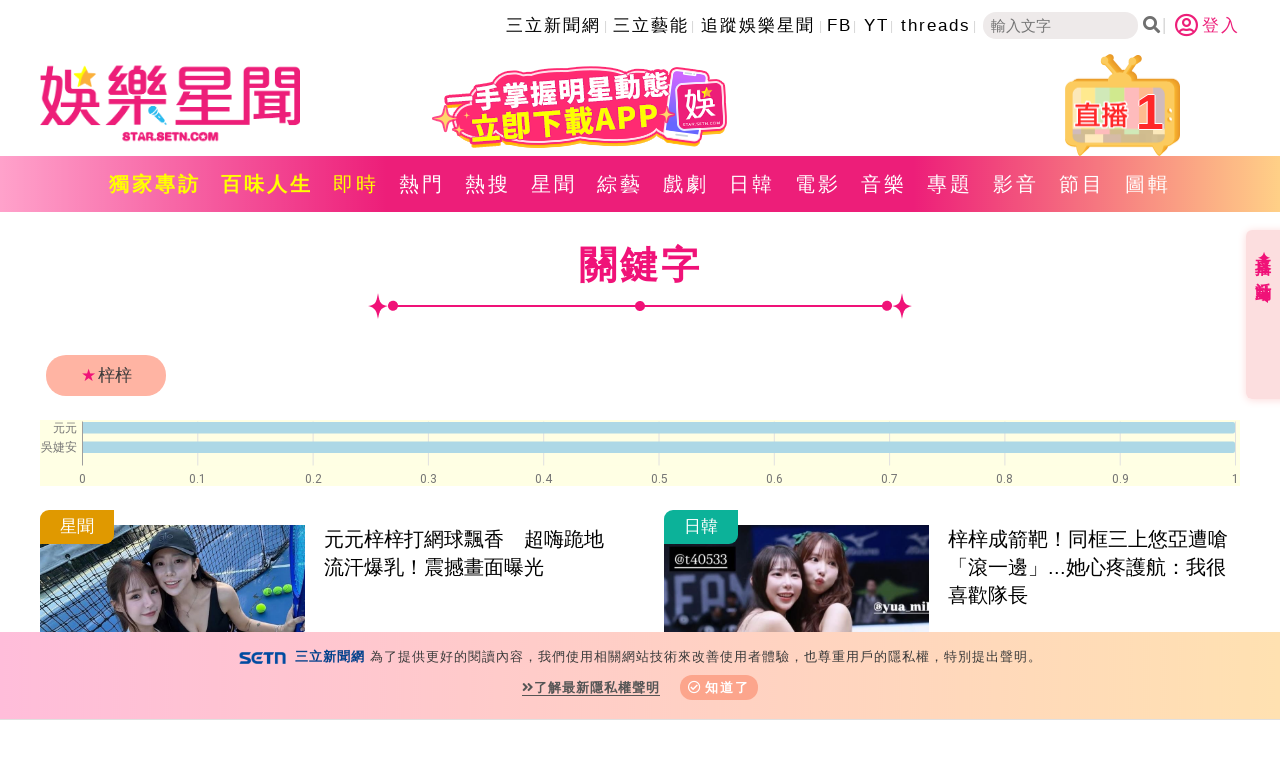

--- FILE ---
content_type: text/html; charset=utf-8
request_url: https://www.google.com/recaptcha/api2/aframe
body_size: 266
content:
<!DOCTYPE HTML><html><head><meta http-equiv="content-type" content="text/html; charset=UTF-8"></head><body><script nonce="oOVC4cmy-4Cln_XKSbwmMQ">/** Anti-fraud and anti-abuse applications only. See google.com/recaptcha */ try{var clients={'sodar':'https://pagead2.googlesyndication.com/pagead/sodar?'};window.addEventListener("message",function(a){try{if(a.source===window.parent){var b=JSON.parse(a.data);var c=clients[b['id']];if(c){var d=document.createElement('img');d.src=c+b['params']+'&rc='+(localStorage.getItem("rc::a")?sessionStorage.getItem("rc::b"):"");window.document.body.appendChild(d);sessionStorage.setItem("rc::e",parseInt(sessionStorage.getItem("rc::e")||0)+1);localStorage.setItem("rc::h",'1768998558423');}}}catch(b){}});window.parent.postMessage("_grecaptcha_ready", "*");}catch(b){}</script></body></html>

--- FILE ---
content_type: application/javascript; charset=utf-8
request_url: https://fundingchoicesmessages.google.com/f/AGSKWxW4PgSGHXE27Tajnvg8xEHzMauaCQrr9PwywF_lh4lJhd5UefWfb7kW9NyTW-48_mDwJjBkANBat9kpHwTPSR06DLF8PUzUJur96tWFW660V4AmE7SYmJajigxclqvMN2XhR2wTYIycqviLWDw0-fFL_UgGb1GVVmR8Hwhn5Tp7kYYh_VQhLzNUgfbe/_/adv/interstitial./popupads./728x15./ad_counter_/adbytes.
body_size: -1288
content:
window['8c2f857a-572d-4a28-91de-b32c15d08660'] = true;